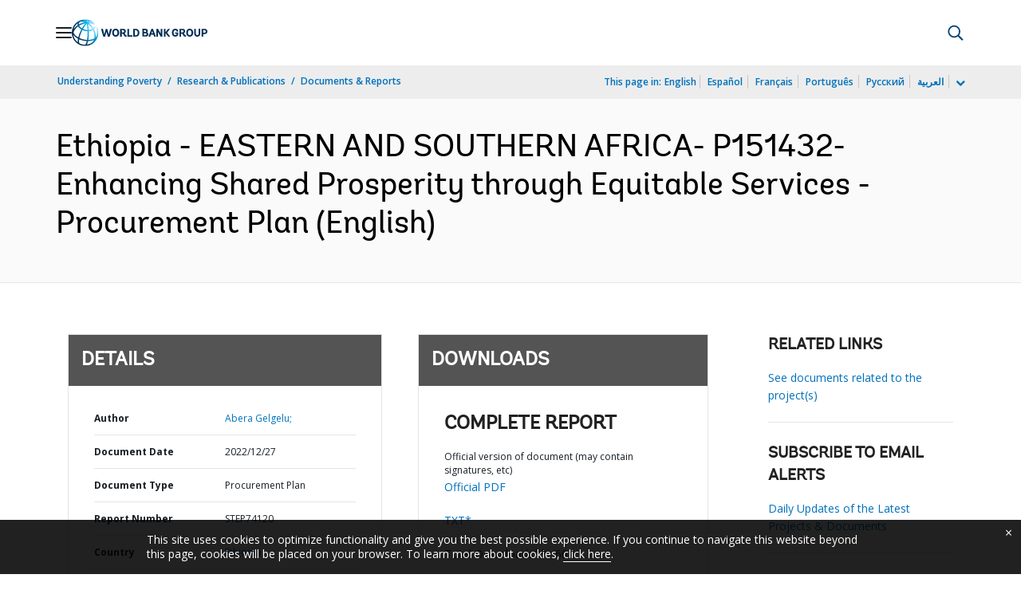

--- FILE ---
content_type: application/xml; charset=utf-8
request_url: https://search.worldbank.org/api/v3/wds?format=xml&fl=display_title,lang&guid=099400012272219936&apilang=en
body_size: 316
content:
<?xml version="1.0" encoding="UTF-8" standalone="yes"?>
<documents rows="10" os="0" page="1" total="1">
  <doc id="33967365">
    <id>33967365</id>
    <lang>English</lang>
    <display_title>Ethiopia - EASTERN AND SOUTHERN AFRICA- P151432- Enhancing Shared Prosperity through Equitable Services - Procurement Plan</display_title>
    <pdfurl>http://documents.worldbank.org/curated/en/099400012272219936/pdf/P1514320b0ead00c40bed0003c760fd59b7.pdf</pdfurl>
    <guid>099400012272219936</guid>
    <url>http://documents.worldbank.org/curated/en/099400012272219936</url>
  </doc>
</documents>